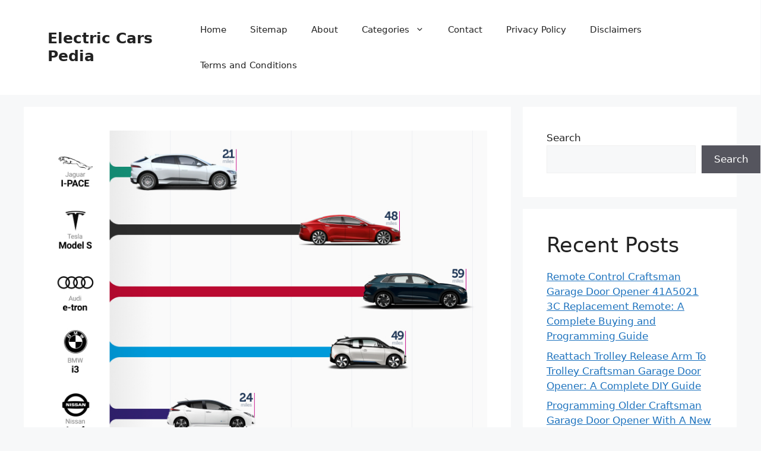

--- FILE ---
content_type: text/html; charset=utf-8
request_url: https://www.google.com/recaptcha/api2/aframe
body_size: 266
content:
<!DOCTYPE HTML><html><head><meta http-equiv="content-type" content="text/html; charset=UTF-8"></head><body><script nonce="zIyMxeOumjeua2KMgIirNg">/** Anti-fraud and anti-abuse applications only. See google.com/recaptcha */ try{var clients={'sodar':'https://pagead2.googlesyndication.com/pagead/sodar?'};window.addEventListener("message",function(a){try{if(a.source===window.parent){var b=JSON.parse(a.data);var c=clients[b['id']];if(c){var d=document.createElement('img');d.src=c+b['params']+'&rc='+(localStorage.getItem("rc::a")?sessionStorage.getItem("rc::b"):"");window.document.body.appendChild(d);sessionStorage.setItem("rc::e",parseInt(sessionStorage.getItem("rc::e")||0)+1);localStorage.setItem("rc::h",'1768407093188');}}}catch(b){}});window.parent.postMessage("_grecaptcha_ready", "*");}catch(b){}</script></body></html>